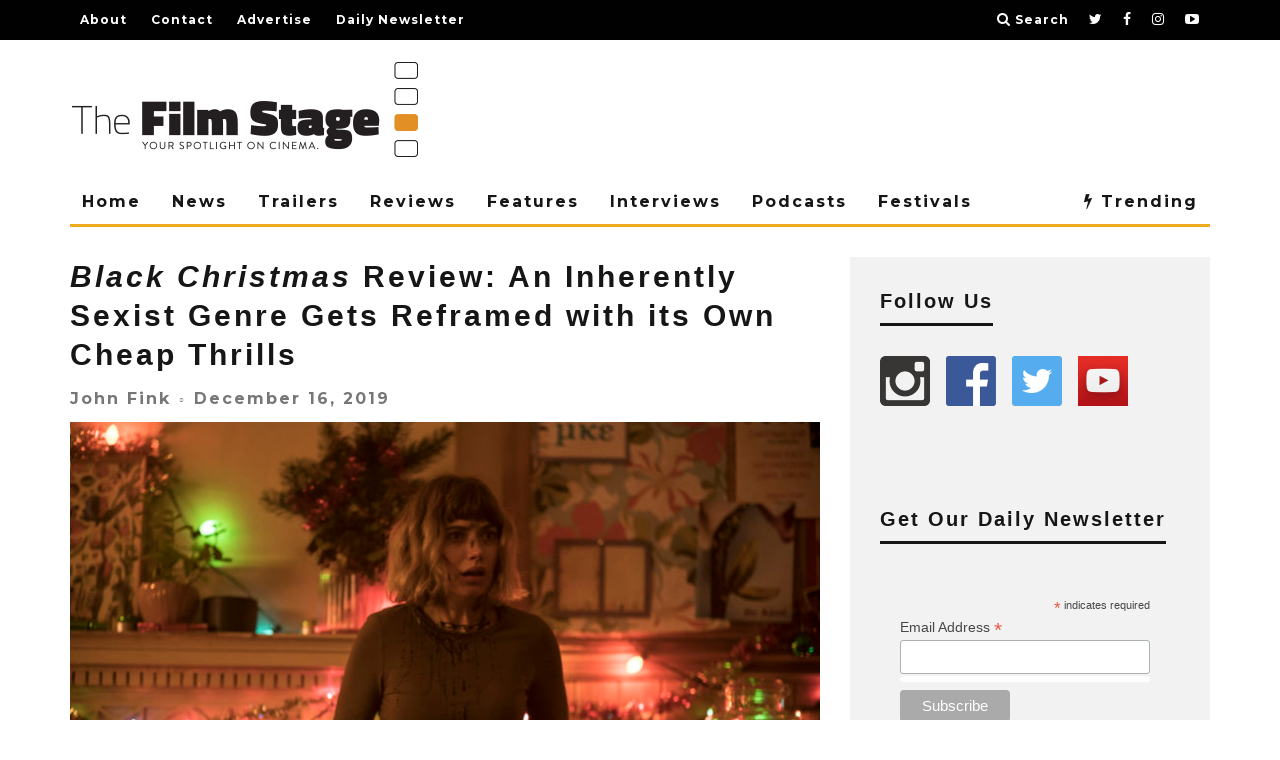

--- FILE ---
content_type: text/html; charset=utf-8
request_url: https://www.google.com/recaptcha/api2/aframe
body_size: 223
content:
<!DOCTYPE HTML><html><head><meta http-equiv="content-type" content="text/html; charset=UTF-8"></head><body><script nonce="2Zq6YHtZGpqrlcmxoPYXDQ">/** Anti-fraud and anti-abuse applications only. See google.com/recaptcha */ try{var clients={'sodar':'https://pagead2.googlesyndication.com/pagead/sodar?'};window.addEventListener("message",function(a){try{if(a.source===window.parent){var b=JSON.parse(a.data);var c=clients[b['id']];if(c){var d=document.createElement('img');d.src=c+b['params']+'&rc='+(localStorage.getItem("rc::a")?sessionStorage.getItem("rc::b"):"");window.document.body.appendChild(d);sessionStorage.setItem("rc::e",parseInt(sessionStorage.getItem("rc::e")||0)+1);localStorage.setItem("rc::h",'1769217861763');}}}catch(b){}});window.parent.postMessage("_grecaptcha_ready", "*");}catch(b){}</script></body></html>

--- FILE ---
content_type: application/javascript; charset=utf-8
request_url: https://fundingchoicesmessages.google.com/f/AGSKWxV1n0JaZi3nN-gSsDCU2eOpugWGHog0EoQMY_l-iniQm9653-2r9LIXZJKUq_WiQK-hNiy96Yjvj_8gHY_0udyrHZd_a1ZdJQTmHf3rg1BN1i_Zn2Vq0aGyVQNpNGNJSNgQdrX_XFvQWE65hjoQk0j9hWX8ZDm68lAT_qjN6RSZ67t7xj0ho0v8g0cz/_/ad_screen./api.ad./kantarmedia./lifelockad._yahooads/
body_size: -1290
content:
window['a8789eda-9c80-4e42-a26e-c99f7f7cd518'] = true;